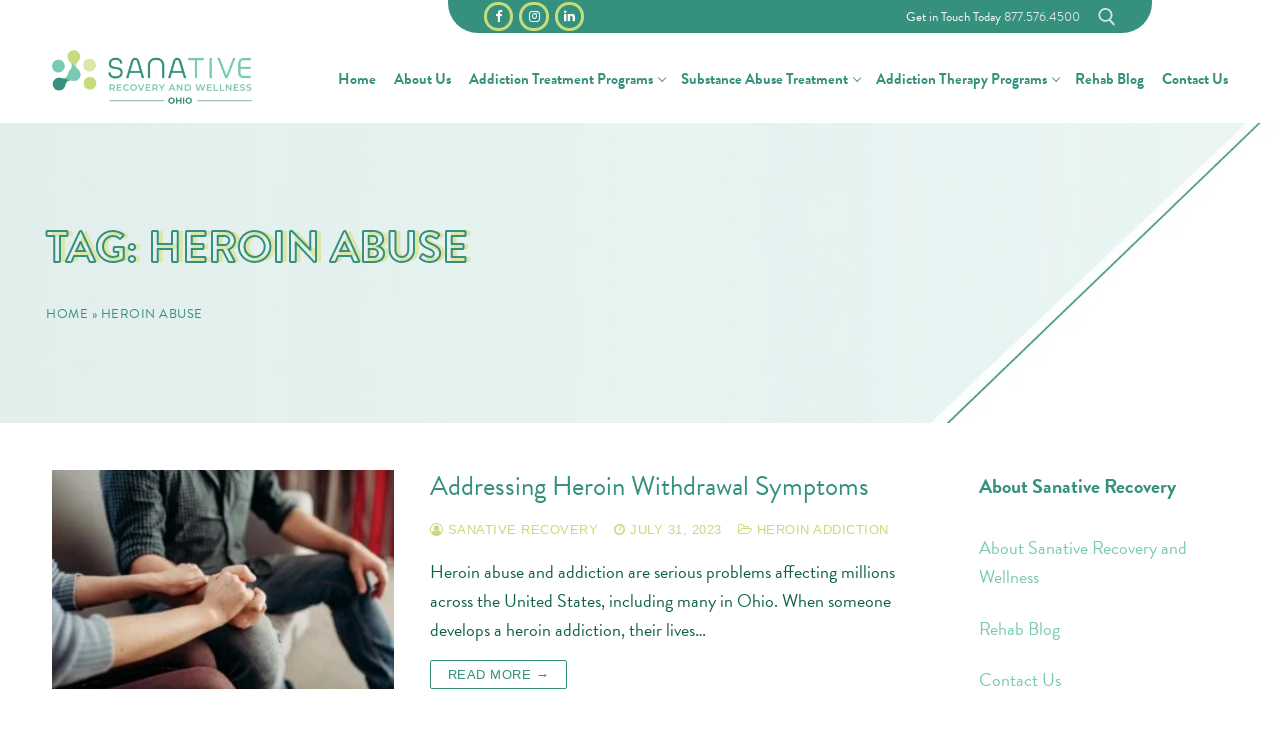

--- FILE ---
content_type: text/html; charset=UTF-8
request_url: https://sanativeohio.com/rehab-blog/tag/heroin-abuse/
body_size: 19617
content:
<!doctype html>
<html lang="en-US" prefix="og: https://ogp.me/ns#">
<head>
	<meta charset="UTF-8">
	<meta name="viewport" content="width=device-width, initial-scale=1, maximum-scale=10.0, user-scalable=yes">
	<link rel="profile" href="http://gmpg.org/xfn/11">
	<script type="text/javascript">
/* <![CDATA[ */
var theplus_ajax_url = "https://sanativeohio.com/wp-admin/admin-ajax.php";
		var theplus_ajax_post_url = "https://sanativeohio.com/wp-admin/admin-post.php";
		var theplus_nonce = "532633a75a";
/* ]]> */
</script>

<!-- Search Engine Optimization by Rank Math PRO - https://rankmath.com/ -->
<title>heroin abuse Tag Archives | Sanative Recovery and Wellness Ohio</title>
<meta name="robots" content="follow, noindex"/>
<meta property="og:locale" content="en_US" />
<meta property="og:type" content="article" />
<meta property="og:title" content="heroin abuse Tag Archives | Sanative Recovery and Wellness Ohio" />
<meta property="og:url" content="https://sanativeohio.com/rehab-blog/tag/heroin-abuse/" />
<meta property="og:site_name" content="Sanative Recovery and Wellness Ohio" />
<meta property="article:publisher" content="https://www.facebook.com/profile.php?id=100089879452642" />
<meta property="og:image" content="https://sanativeohio.com/wp-content/uploads/2025/08/Sanative-Logo-Vertical-Full-Color.png" />
<meta property="og:image:secure_url" content="https://sanativeohio.com/wp-content/uploads/2025/08/Sanative-Logo-Vertical-Full-Color.png" />
<meta property="og:image:width" content="1058" />
<meta property="og:image:height" content="592" />
<meta property="og:image:type" content="image/png" />
<meta name="twitter:card" content="summary_large_image" />
<meta name="twitter:title" content="heroin abuse Tag Archives | Sanative Recovery and Wellness Ohio" />
<meta name="twitter:image" content="https://sanativeohio.com/wp-content/uploads/2025/08/Sanative-Logo-Vertical-Full-Color.png" />
<meta name="twitter:label1" content="Posts" />
<meta name="twitter:data1" content="1" />
<script type="application/ld+json" class="rank-math-schema-pro">{"@context":"https://schema.org","@graph":[{"@type":"Organization","@id":"https://sanativeohio.com/#organization","name":"Sanative Recovery and Wellness Ohio","url":"https://sanativeohio.com","sameAs":["https://www.facebook.com/profile.php?id=100089879452642","https://www.instagram.com/sanativerecovery/"],"logo":{"@type":"ImageObject","@id":"https://sanativeohio.com/#logo","url":"https://sanativeohio.com/wp-content/uploads/2025/08/Sanative-Logo-Horizontal-Full-Color.png","contentUrl":"https://sanativeohio.com/wp-content/uploads/2025/08/Sanative-Logo-Horizontal-Full-Color.png","caption":"Sanative Recovery and Wellness Ohio","inLanguage":"en-US","width":"1030","height":"208"}},{"@type":"WebSite","@id":"https://sanativeohio.com/#website","url":"https://sanativeohio.com","name":"Sanative Recovery and Wellness Ohio","alternateName":"Sanative Recovery","publisher":{"@id":"https://sanativeohio.com/#organization"},"inLanguage":"en-US"},{"@type":"BreadcrumbList","@id":"https://sanativeohio.com/rehab-blog/tag/heroin-abuse/#breadcrumb","itemListElement":[{"@type":"ListItem","position":"1","item":{"@id":"https://sanativeohio.com","name":"Home"}},{"@type":"ListItem","position":"2","item":{"@id":"https://sanativeohio.com/rehab-blog/tag/heroin-abuse/","name":"heroin abuse"}}]},{"@type":"CollectionPage","@id":"https://sanativeohio.com/rehab-blog/tag/heroin-abuse/#webpage","url":"https://sanativeohio.com/rehab-blog/tag/heroin-abuse/","name":"heroin abuse Tag Archives | Sanative Recovery and Wellness Ohio","isPartOf":{"@id":"https://sanativeohio.com/#website"},"inLanguage":"en-US","breadcrumb":{"@id":"https://sanativeohio.com/rehab-blog/tag/heroin-abuse/#breadcrumb"}}]}</script>
<!-- /Rank Math WordPress SEO plugin -->

<link rel="alternate" type="application/rss+xml" title="Sanative Recovery and Wellness Ohio &raquo; Feed" href="https://sanativeohio.com/feed/" />
<link rel="alternate" type="application/rss+xml" title="Sanative Recovery and Wellness Ohio &raquo; Comments Feed" href="https://sanativeohio.com/comments/feed/" />
<link rel="alternate" type="application/rss+xml" title="Sanative Recovery and Wellness Ohio &raquo; heroin abuse Tag Feed" href="https://sanativeohio.com/rehab-blog/tag/heroin-abuse/feed/" />
<style id='wp-img-auto-sizes-contain-inline-css' type='text/css'>
img:is([sizes=auto i],[sizes^="auto," i]){contain-intrinsic-size:3000px 1500px}
/*# sourceURL=wp-img-auto-sizes-contain-inline-css */
</style>
<style id='wp-emoji-styles-inline-css' type='text/css'>

	img.wp-smiley, img.emoji {
		display: inline !important;
		border: none !important;
		box-shadow: none !important;
		height: 1em !important;
		width: 1em !important;
		margin: 0 0.07em !important;
		vertical-align: -0.1em !important;
		background: none !important;
		padding: 0 !important;
	}
/*# sourceURL=wp-emoji-styles-inline-css */
</style>
<link rel='stylesheet' id='wp-block-library-css' href='https://sanativeohio.com/wp-includes/css/dist/block-library/style.min.css?ver=6.9' type='text/css' media='all' />
<style id='classic-theme-styles-inline-css' type='text/css'>
/*! This file is auto-generated */
.wp-block-button__link{color:#fff;background-color:#32373c;border-radius:9999px;box-shadow:none;text-decoration:none;padding:calc(.667em + 2px) calc(1.333em + 2px);font-size:1.125em}.wp-block-file__button{background:#32373c;color:#fff;text-decoration:none}
/*# sourceURL=/wp-includes/css/classic-themes.min.css */
</style>
<style id='global-styles-inline-css' type='text/css'>
:root{--wp--preset--aspect-ratio--square: 1;--wp--preset--aspect-ratio--4-3: 4/3;--wp--preset--aspect-ratio--3-4: 3/4;--wp--preset--aspect-ratio--3-2: 3/2;--wp--preset--aspect-ratio--2-3: 2/3;--wp--preset--aspect-ratio--16-9: 16/9;--wp--preset--aspect-ratio--9-16: 9/16;--wp--preset--color--black: #000000;--wp--preset--color--cyan-bluish-gray: #abb8c3;--wp--preset--color--white: #ffffff;--wp--preset--color--pale-pink: #f78da7;--wp--preset--color--vivid-red: #cf2e2e;--wp--preset--color--luminous-vivid-orange: #ff6900;--wp--preset--color--luminous-vivid-amber: #fcb900;--wp--preset--color--light-green-cyan: #7bdcb5;--wp--preset--color--vivid-green-cyan: #00d084;--wp--preset--color--pale-cyan-blue: #8ed1fc;--wp--preset--color--vivid-cyan-blue: #0693e3;--wp--preset--color--vivid-purple: #9b51e0;--wp--preset--gradient--vivid-cyan-blue-to-vivid-purple: linear-gradient(135deg,rgb(6,147,227) 0%,rgb(155,81,224) 100%);--wp--preset--gradient--light-green-cyan-to-vivid-green-cyan: linear-gradient(135deg,rgb(122,220,180) 0%,rgb(0,208,130) 100%);--wp--preset--gradient--luminous-vivid-amber-to-luminous-vivid-orange: linear-gradient(135deg,rgb(252,185,0) 0%,rgb(255,105,0) 100%);--wp--preset--gradient--luminous-vivid-orange-to-vivid-red: linear-gradient(135deg,rgb(255,105,0) 0%,rgb(207,46,46) 100%);--wp--preset--gradient--very-light-gray-to-cyan-bluish-gray: linear-gradient(135deg,rgb(238,238,238) 0%,rgb(169,184,195) 100%);--wp--preset--gradient--cool-to-warm-spectrum: linear-gradient(135deg,rgb(74,234,220) 0%,rgb(151,120,209) 20%,rgb(207,42,186) 40%,rgb(238,44,130) 60%,rgb(251,105,98) 80%,rgb(254,248,76) 100%);--wp--preset--gradient--blush-light-purple: linear-gradient(135deg,rgb(255,206,236) 0%,rgb(152,150,240) 100%);--wp--preset--gradient--blush-bordeaux: linear-gradient(135deg,rgb(254,205,165) 0%,rgb(254,45,45) 50%,rgb(107,0,62) 100%);--wp--preset--gradient--luminous-dusk: linear-gradient(135deg,rgb(255,203,112) 0%,rgb(199,81,192) 50%,rgb(65,88,208) 100%);--wp--preset--gradient--pale-ocean: linear-gradient(135deg,rgb(255,245,203) 0%,rgb(182,227,212) 50%,rgb(51,167,181) 100%);--wp--preset--gradient--electric-grass: linear-gradient(135deg,rgb(202,248,128) 0%,rgb(113,206,126) 100%);--wp--preset--gradient--midnight: linear-gradient(135deg,rgb(2,3,129) 0%,rgb(40,116,252) 100%);--wp--preset--font-size--small: 13px;--wp--preset--font-size--medium: 20px;--wp--preset--font-size--large: 36px;--wp--preset--font-size--x-large: 42px;--wp--preset--spacing--20: 0.44rem;--wp--preset--spacing--30: 0.67rem;--wp--preset--spacing--40: 1rem;--wp--preset--spacing--50: 1.5rem;--wp--preset--spacing--60: 2.25rem;--wp--preset--spacing--70: 3.38rem;--wp--preset--spacing--80: 5.06rem;--wp--preset--shadow--natural: 6px 6px 9px rgba(0, 0, 0, 0.2);--wp--preset--shadow--deep: 12px 12px 50px rgba(0, 0, 0, 0.4);--wp--preset--shadow--sharp: 6px 6px 0px rgba(0, 0, 0, 0.2);--wp--preset--shadow--outlined: 6px 6px 0px -3px rgb(255, 255, 255), 6px 6px rgb(0, 0, 0);--wp--preset--shadow--crisp: 6px 6px 0px rgb(0, 0, 0);}:where(.is-layout-flex){gap: 0.5em;}:where(.is-layout-grid){gap: 0.5em;}body .is-layout-flex{display: flex;}.is-layout-flex{flex-wrap: wrap;align-items: center;}.is-layout-flex > :is(*, div){margin: 0;}body .is-layout-grid{display: grid;}.is-layout-grid > :is(*, div){margin: 0;}:where(.wp-block-columns.is-layout-flex){gap: 2em;}:where(.wp-block-columns.is-layout-grid){gap: 2em;}:where(.wp-block-post-template.is-layout-flex){gap: 1.25em;}:where(.wp-block-post-template.is-layout-grid){gap: 1.25em;}.has-black-color{color: var(--wp--preset--color--black) !important;}.has-cyan-bluish-gray-color{color: var(--wp--preset--color--cyan-bluish-gray) !important;}.has-white-color{color: var(--wp--preset--color--white) !important;}.has-pale-pink-color{color: var(--wp--preset--color--pale-pink) !important;}.has-vivid-red-color{color: var(--wp--preset--color--vivid-red) !important;}.has-luminous-vivid-orange-color{color: var(--wp--preset--color--luminous-vivid-orange) !important;}.has-luminous-vivid-amber-color{color: var(--wp--preset--color--luminous-vivid-amber) !important;}.has-light-green-cyan-color{color: var(--wp--preset--color--light-green-cyan) !important;}.has-vivid-green-cyan-color{color: var(--wp--preset--color--vivid-green-cyan) !important;}.has-pale-cyan-blue-color{color: var(--wp--preset--color--pale-cyan-blue) !important;}.has-vivid-cyan-blue-color{color: var(--wp--preset--color--vivid-cyan-blue) !important;}.has-vivid-purple-color{color: var(--wp--preset--color--vivid-purple) !important;}.has-black-background-color{background-color: var(--wp--preset--color--black) !important;}.has-cyan-bluish-gray-background-color{background-color: var(--wp--preset--color--cyan-bluish-gray) !important;}.has-white-background-color{background-color: var(--wp--preset--color--white) !important;}.has-pale-pink-background-color{background-color: var(--wp--preset--color--pale-pink) !important;}.has-vivid-red-background-color{background-color: var(--wp--preset--color--vivid-red) !important;}.has-luminous-vivid-orange-background-color{background-color: var(--wp--preset--color--luminous-vivid-orange) !important;}.has-luminous-vivid-amber-background-color{background-color: var(--wp--preset--color--luminous-vivid-amber) !important;}.has-light-green-cyan-background-color{background-color: var(--wp--preset--color--light-green-cyan) !important;}.has-vivid-green-cyan-background-color{background-color: var(--wp--preset--color--vivid-green-cyan) !important;}.has-pale-cyan-blue-background-color{background-color: var(--wp--preset--color--pale-cyan-blue) !important;}.has-vivid-cyan-blue-background-color{background-color: var(--wp--preset--color--vivid-cyan-blue) !important;}.has-vivid-purple-background-color{background-color: var(--wp--preset--color--vivid-purple) !important;}.has-black-border-color{border-color: var(--wp--preset--color--black) !important;}.has-cyan-bluish-gray-border-color{border-color: var(--wp--preset--color--cyan-bluish-gray) !important;}.has-white-border-color{border-color: var(--wp--preset--color--white) !important;}.has-pale-pink-border-color{border-color: var(--wp--preset--color--pale-pink) !important;}.has-vivid-red-border-color{border-color: var(--wp--preset--color--vivid-red) !important;}.has-luminous-vivid-orange-border-color{border-color: var(--wp--preset--color--luminous-vivid-orange) !important;}.has-luminous-vivid-amber-border-color{border-color: var(--wp--preset--color--luminous-vivid-amber) !important;}.has-light-green-cyan-border-color{border-color: var(--wp--preset--color--light-green-cyan) !important;}.has-vivid-green-cyan-border-color{border-color: var(--wp--preset--color--vivid-green-cyan) !important;}.has-pale-cyan-blue-border-color{border-color: var(--wp--preset--color--pale-cyan-blue) !important;}.has-vivid-cyan-blue-border-color{border-color: var(--wp--preset--color--vivid-cyan-blue) !important;}.has-vivid-purple-border-color{border-color: var(--wp--preset--color--vivid-purple) !important;}.has-vivid-cyan-blue-to-vivid-purple-gradient-background{background: var(--wp--preset--gradient--vivid-cyan-blue-to-vivid-purple) !important;}.has-light-green-cyan-to-vivid-green-cyan-gradient-background{background: var(--wp--preset--gradient--light-green-cyan-to-vivid-green-cyan) !important;}.has-luminous-vivid-amber-to-luminous-vivid-orange-gradient-background{background: var(--wp--preset--gradient--luminous-vivid-amber-to-luminous-vivid-orange) !important;}.has-luminous-vivid-orange-to-vivid-red-gradient-background{background: var(--wp--preset--gradient--luminous-vivid-orange-to-vivid-red) !important;}.has-very-light-gray-to-cyan-bluish-gray-gradient-background{background: var(--wp--preset--gradient--very-light-gray-to-cyan-bluish-gray) !important;}.has-cool-to-warm-spectrum-gradient-background{background: var(--wp--preset--gradient--cool-to-warm-spectrum) !important;}.has-blush-light-purple-gradient-background{background: var(--wp--preset--gradient--blush-light-purple) !important;}.has-blush-bordeaux-gradient-background{background: var(--wp--preset--gradient--blush-bordeaux) !important;}.has-luminous-dusk-gradient-background{background: var(--wp--preset--gradient--luminous-dusk) !important;}.has-pale-ocean-gradient-background{background: var(--wp--preset--gradient--pale-ocean) !important;}.has-electric-grass-gradient-background{background: var(--wp--preset--gradient--electric-grass) !important;}.has-midnight-gradient-background{background: var(--wp--preset--gradient--midnight) !important;}.has-small-font-size{font-size: var(--wp--preset--font-size--small) !important;}.has-medium-font-size{font-size: var(--wp--preset--font-size--medium) !important;}.has-large-font-size{font-size: var(--wp--preset--font-size--large) !important;}.has-x-large-font-size{font-size: var(--wp--preset--font-size--x-large) !important;}
:where(.wp-block-post-template.is-layout-flex){gap: 1.25em;}:where(.wp-block-post-template.is-layout-grid){gap: 1.25em;}
:where(.wp-block-term-template.is-layout-flex){gap: 1.25em;}:where(.wp-block-term-template.is-layout-grid){gap: 1.25em;}
:where(.wp-block-columns.is-layout-flex){gap: 2em;}:where(.wp-block-columns.is-layout-grid){gap: 2em;}
:root :where(.wp-block-pullquote){font-size: 1.5em;line-height: 1.6;}
/*# sourceURL=global-styles-inline-css */
</style>
<link rel='stylesheet' id='theplus-plus-extra-adv-plus-extra-adv-css' href='//sanativeohio.com/wp-content/plugins/the-plus-addons-for-elementor-page-builder/assets/css/main/plus-extra-adv/plus-extra-adv.min.css?ver=1739994351' type='text/css' media='all' />
<link rel='stylesheet' id='theplus-plus-gravity-form-forms-style-css' href='//sanativeohio.com/wp-content/plugins/the-plus-addons-for-elementor-page-builder/assets/css/main/forms-style/plus-gravity-form.css?ver=1739994351' type='text/css' media='all' />
<link rel='stylesheet' id='theplus-plus-nav-menu-lite-navigation-menu-lite-css' href='//sanativeohio.com/wp-content/plugins/the-plus-addons-for-elementor-page-builder/assets/css/main/navigation-menu-lite/plus-nav-menu-lite.min.css?ver=1739994351' type='text/css' media='all' />
<link rel='stylesheet' id='font-awesome-css' href='https://sanativeohio.com/wp-content/plugins/elementor/assets/lib/font-awesome/css/font-awesome.min.css?ver=4.7.0' type='text/css' media='all' />
<link rel='stylesheet' id='customify-style-css' href='https://sanativeohio.com/wp-content/themes/customify/style.min.css?ver=1.1.0' type='text/css' media='all' />
<style id='customify-style-inline-css' type='text/css'>
#masthead.sticky-active .site-header-inner {box-shadow: 0px 5px 10px 0px rgba(50,50,50,0.06) ;;}.header-top .header--row-inner,body:not(.fl-builder-edit) .button,body:not(.fl-builder-edit) button:not(.menu-mobile-toggle, .components-button, .customize-partial-edit-shortcut-button),body:not(.fl-builder-edit) input[type="button"]:not(.ed_button),button.button,input[type="button"]:not(.ed_button, .components-button, .customize-partial-edit-shortcut-button),input[type="reset"]:not(.components-button, .customize-partial-edit-shortcut-button),input[type="submit"]:not(.components-button, .customize-partial-edit-shortcut-button),.pagination .nav-links > *:hover,.pagination .nav-links span,.nav-menu-desktop.style-full-height .primary-menu-ul > li.current-menu-item > a,.nav-menu-desktop.style-full-height .primary-menu-ul > li.current-menu-ancestor > a,.nav-menu-desktop.style-full-height .primary-menu-ul > li > a:hover,.posts-layout .readmore-button:hover{    background-color: #35907d;}.posts-layout .readmore-button {color: #35907d;}.pagination .nav-links > *:hover,.pagination .nav-links span,.entry-single .tags-links a:hover,.entry-single .cat-links a:hover,.posts-layout .readmore-button,.posts-layout .readmore-button:hover{    border-color: #35907d;}.customify-builder-btn{    background-color: #77c9b5;}body{    color: #0f6049;}abbr, acronym {    border-bottom-color: #0f6049;}a                {                    color: #77c9b5;}a:hover,a:focus,.link-meta:hover, .link-meta a:hover{    color: #c5dc7c;}h2 + h3,.comments-area h2 + .comments-title,.h2 + h3,.comments-area .h2 + .comments-title,.page-breadcrumb {    border-top-color: #ffffff;}blockquote,.site-content .widget-area .menu li.current-menu-item > a:before{    border-left-color: #ffffff;}@media screen and (min-width: 64em) {    .comment-list .children li.comment {        border-left-color: #ffffff;    }    .comment-list .children li.comment:after {        background-color: #ffffff;    }}.page-titlebar, .page-breadcrumb,.posts-layout .entry-inner {    border-bottom-color: #ffffff;}.header-search-form .search-field,.entry-content .page-links a,.header-search-modal,.pagination .nav-links > *,.entry-footer .tags-links a, .entry-footer .cat-links a,.search .content-area article,.site-content .widget-area .menu li.current-menu-item > a,.posts-layout .entry-inner,.post-navigation .nav-links,article.comment .comment-meta,.widget-area .widget_pages li a, .widget-area .widget_categories li a, .widget-area .widget_archive li a, .widget-area .widget_meta li a, .widget-area .widget_nav_menu li a, .widget-area .widget_product_categories li a, .widget-area .widget_recent_entries li a, .widget-area .widget_rss li a,.widget-area .widget_recent_comments li{    border-color: #ffffff;}.header-search-modal::before {    border-top-color: #ffffff;    border-left-color: #ffffff;}@media screen and (min-width: 48em) {    .content-sidebar.sidebar_vertical_border .content-area {        border-right-color: #ffffff;    }    .sidebar-content.sidebar_vertical_border .content-area {        border-left-color: #ffffff;    }    .sidebar-sidebar-content.sidebar_vertical_border .sidebar-primary {        border-right-color: #ffffff;    }    .sidebar-sidebar-content.sidebar_vertical_border .sidebar-secondary {        border-right-color: #ffffff;    }    .content-sidebar-sidebar.sidebar_vertical_border .sidebar-primary {        border-left-color: #ffffff;    }    .content-sidebar-sidebar.sidebar_vertical_border .sidebar-secondary {        border-left-color: #ffffff;    }    .sidebar-content-sidebar.sidebar_vertical_border .content-area {        border-left-color: #ffffff;        border-right-color: #ffffff;    }    .sidebar-content-sidebar.sidebar_vertical_border .content-area {        border-left-color: #ffffff;        border-right-color: #ffffff;    }}article.comment .comment-post-author {background: #c5dc7c;}.pagination .nav-links > *,.link-meta,.link-meta a,.color-meta,.entry-single .tags-links:before,.entry-single .cats-links:before{    color: #c5dc7c;}h1, h2, h3, h4, h5, h6 { color: #35907d;}.site-content .widget-title { color: #35907d;}body {font-size: 18px;}.site-content .widget-title {font-weight: bold;text-transform: none;font-size: 20px;}#page-cover {background-image: url("https://sanativeohio.com/wp-content/uploads/2023/04/Page-Title.png");}#page-cover {background-repeat: repeat;}#page-cover:before {background-color: rgba(255,255,255,0);}.header--row:not(.header--transparent).header-top .header--row-inner  {background-color: #35907d;} .header--row:not(.header--transparent).header-main .header--row-inner  {background-color: rgba(255,255,255,0);box-shadow: 0px 0px 0px 0px rgba(237,237,237,0) ;;} #header-menu-sidebar-bg  {color: #ffffff; text-decoration-color: #ffffff;} #header-menu-sidebar-bg:before  {background-color: #35907d;} .sub-menu .li-duplicator {display:none !important;}.builder-header-html-item.item--html p, .builder-header-html-item.item--html {text-transform: none;}.header-search_icon-item .header-search-modal  {border-style: solid;} .header-search_icon-item .search-field  {border-style: solid;} .dark-mode .header-search_box-item .search-form-fields, .header-search_box-item .search-form-fields  {border-style: solid;} .builder-item--primary-menu .nav-menu-desktop .primary-menu-ul > li > a  {color: #35907d; text-decoration-color: #35907d;} .header--row:not(.header--transparent) .builder-item--primary-menu .nav-menu-desktop .primary-menu-ul > li > a:hover, .header--row:not(.header--transparent) .builder-item--primary-menu .nav-menu-desktop .primary-menu-ul > li.current-menu-item > a, .header--row:not(.header--transparent) .builder-item--primary-menu .nav-menu-desktop .primary-menu-ul > li.current-menu-ancestor > a, .header--row:not(.header--transparent) .builder-item--primary-menu .nav-menu-desktop .primary-menu-ul > li.current-menu-parent > a  {color: #ffffff; text-decoration-color: #ffffff;background-color: #c5dc7c;border-top-left-radius: 30px;border-top-right-radius: 30px;border-bottom-right-radius: 30px;border-bottom-left-radius: 30px;} .builder-item--primary-menu .nav-menu-desktop .primary-menu-ul > li > a,.builder-item-sidebar .primary-menu-sidebar .primary-menu-ul > li > a {text-transform: none;}.header-social-icons.customify-builder-social-icons.color-custom li a {background-color: rgba(255,255,255,0);}.header-social-icons.customify-builder-social-icons.color-custom li a {color: #ffffff;}.header-social-icons.customify-builder-social-icons.color-custom li a:hover {background-color: #c5dc7c;}.header-social-icons.customify-builder-social-icons.color-custom li a:hover {color: #ffffff;}.header-social-icons.customify-builder-social-icons li a {border-style: solid;}.header-social-icons.customify-builder-social-icons li a {border-color: #c5dc7c;}.header-social-icons.customify-builder-social-icons li a {border-radius: 30px;}#cb-row--footer-main .footer--row-inner {background-color: #35907d}#cb-row--footer-bottom .footer--row-inner {background-color: #35907d}body  {background-color: #FFFFFF;} .site-content .content-area  {background-color: #FFFFFF;} /* CSS for desktop */#page-cover .page-cover-inner {min-height: 300px;}.header--row.header-top .customify-grid, .header--row.header-top .style-full-height .primary-menu-ul > li > a {min-height: 33px;}.header--row.header-main .customify-grid, .header--row.header-main .style-full-height .primary-menu-ul > li > a {min-height: 90px;}.header--row.header-bottom .customify-grid, .header--row.header-bottom .style-full-height .primary-menu-ul > li > a {min-height: 55px;}.site-header .site-branding img { max-width: 200px; } .site-header .cb-row--mobile .site-branding img { width: 200px; }.header--row .builder-first--nav-icon {text-align: right;}.header-search_icon-item .search-submit {margin-left: -40px;}.header-search_box-item .search-submit{margin-left: -40px;} .header-search_box-item .woo_bootster_search .search-submit{margin-left: -40px;} .header-search_box-item .header-search-form button.search-submit{margin-left:-40px;}.builder-item--primary-menu .nav-menu-desktop .primary-menu-ul > li  {margin-right: 3px;margin-left: 3px;} .builder-item--primary-menu .nav-menu-desktop .primary-menu-ul > li > a  {padding-top: 6px;padding-right: 6px;padding-bottom: 6px;padding-left: 6px;} .builder-item--primary-menu .nav-menu-desktop .primary-menu-ul .sub-menu {width: 335px;}.header--row .builder-item--primary-menu, .builder-item.builder-item--group .item--inner.builder-item--primary-menu {margin-top: 0px;margin-right: 0px;margin-bottom: 0px;margin-left: 0px;}.header--row .builder-first--primary-menu {text-align: right;}/* CSS for tablet */@media screen and (max-width: 1024px) { #page-cover .page-cover-inner {min-height: 250px;}.header--row .builder-first--nav-icon {text-align: right;}.header-search_icon-item .search-submit {margin-left: -40px;}.header-search_box-item .search-submit{margin-left: -40px;} .header-search_box-item .woo_bootster_search .search-submit{margin-left: -40px;} .header-search_box-item .header-search-form button.search-submit{margin-left:-40px;} }/* CSS for mobile */@media screen and (max-width: 568px) { #page-cover {text-align: center;}#page-cover .page-cover-inner {min-height: 318px;}.header--row.header-top .customify-grid, .header--row.header-top .style-full-height .primary-menu-ul > li > a {min-height: 33px;}.header--row .builder-first--nav-icon {text-align: right;}.header-search_icon-item .search-submit {margin-left: -40px;}.header-search_box-item .search-submit{margin-left: -40px;} .header-search_box-item .woo_bootster_search .search-submit{margin-left: -40px;} .header-search_box-item .header-search-form button.search-submit{margin-left:-40px;} }
/*# sourceURL=customify-style-inline-css */
</style>
<link rel='stylesheet' id='customify-customify-pro-a7e7578109e794ef2964ed82e446a788-css' href='https://sanativeohio.com/wp-content/uploads/customify-pro/customify-pro-a7e7578109e794ef2964ed82e446a788.css?ver=20260124060144' type='text/css' media='all' />
<script type="text/javascript" src="https://sanativeohio.com/wp-includes/js/jquery/jquery.min.js?ver=3.7.1" id="jquery-core-js"></script>
<script type="text/javascript" src="https://sanativeohio.com/wp-includes/js/jquery/jquery-migrate.min.js?ver=3.4.1" id="jquery-migrate-js"></script>
<link rel="https://api.w.org/" href="https://sanativeohio.com/wp-json/" /><link rel="alternate" title="JSON" type="application/json" href="https://sanativeohio.com/wp-json/wp/v2/tags/25" /><link rel="EditURI" type="application/rsd+xml" title="RSD" href="https://sanativeohio.com/xmlrpc.php?rsd" />
<meta name="generator" content="WordPress 6.9" />
<!-- start Simple Custom CSS and JS -->
<style type="text/css">
/* Header Style */
@media(min-width:768px) {div#cb-row--header-top {
    padding-left: 35% !important;
    padding-right: 10% !important;
	}

	.header--row-inner.header-top-inner.dark-mode {
    border-radius: 0 0 30px 30px !important;
}

}

/*Fonts*/
a.item--button, input.search-field, nav#site-navigation-bottom-desktop, nav#site-navigation-bottom-mobile, p, li, ul, input#gform_submit_button_4 {
    font-family: "brandon-grotesque", sans-serif;
}
  
h2, h3, h4, h5, h6, .widget-title, .elementor-button-text {
  font-family: "brandon-grotesque", sans-serif;
  }
  
h1.page-cover-title {
  font-family: "brandon-grotesque", sans-serif;
  }
 

h1 {
  font-family: "brandon-grotesque", sans-serif;
  }

.sticky-active #masthead-inner {
    background-color: #fff !important;
}

button.slick-nav.slick-next.style-3.bottom-center.slick-arrow {
    border-radius: 30px;
}

button.slick-nav.slick-prev.style-3.bottom-center.slick-arrow {
    border-radius: 30px;
}

@media(min-width:500px) {.text-stroke, .page-cover-title  {
-webkit-text-stroke: 2px #35907D;
-webkit-text-fill-color: rgba(229, 240, 237, 0);
text-shadow: 5px 0px 0 #DBE6A9,
1px 1px 0 rgba(229, 240, 237, 0);,
1px -1px 0 rgba(229, 240, 237, 0);;
-1px -1px 0 rgba(229, 240, 237, 0);;
	}}

@media(max-width:500px) {.text-stroke, .page-cover-title {
-webkit-text-stroke: 1px #35907D;
-webkit-text-fill-color: rgba(229, 240, 237, 0);
text-shadow: 5px 0px 0 #DBE6A9,
1px 1px 0 rgba(229, 240, 237, 0);,
1px -1px 0 rgba(229, 240, 237, 0);;
-1px -1px 0 rgba(229, 240, 237, 0);;
	}}

.elementor-button-icon svg {
    width: 2.5em;
    height: 2.5em;
    display: flex;}
    
span.elementor-button-text {
    padding-top: 0.8em;
    padding-right: .5em;
}
    
li#menu-item-175 {
    font-weight: 700 !important;
}

li#menu-item-179 {
    font-weight: 700 !important;
}

li#menu-item-182 {
    font-weight: 700 !important;
}

.page-cover-title { Text-transform: uppercase;
	font-weight: 700 !important;
}

.page-breadcrumb-list {color: #35907D !Important;}

img.size-medium.alignright {
    border-radius: 200px;
}

@media(max-width:700px) { img.size-medium.alignright {
    width: 100% !important;
	}}

div#page-cover {
    background-image: url(https://sanativeohio.com/wp-content/uploads/2023/04/Page-Title.png) !important;
}

/* Footer */

.site-footer {
	z-index: 0;
}

/* Hide Google ReCAPTCHA */
.grecaptcha-badge {
	visibility: hidden;
}</style>
<!-- end Simple Custom CSS and JS -->
<!-- start Simple Custom CSS and JS -->
<style type="text/css">
.pt_plus_gravity_form .ginput_container_radio input[type=radio] {
	display: inline !important;
}

.page-breadcrumb-list, .page-breadcrumb {
	padding-left:0!important;
	margin-left:0!important;
}

.site-content .widget-area .menu li.current-menu-item > a {
	font-size:100%!important;
	font-weight:bold;
}

.site-content .widget-area .menu li.current-menu-item > a:before, .site-content .widget-area .menu li.current-menu-item > a:after {
	display:none;
}
</style>
<!-- end Simple Custom CSS and JS -->
<!-- start Simple Custom CSS and JS -->
<link rel="stylesheet" href="https://use.typekit.net/nyj4tsi.css"><!-- end Simple Custom CSS and JS -->
<script data-cfasync="false" async src="//428581.tctm.co/t.js"></script>		<style>*:not(.elementor-editor-active) .plus-conditions--hidden {display: none;}</style> 
		<meta name="generator" content="Elementor 3.33.4; features: e_font_icon_svg, additional_custom_breakpoints; settings: css_print_method-external, google_font-enabled, font_display-swap">
			<style>
				.e-con.e-parent:nth-of-type(n+4):not(.e-lazyloaded):not(.e-no-lazyload),
				.e-con.e-parent:nth-of-type(n+4):not(.e-lazyloaded):not(.e-no-lazyload) * {
					background-image: none !important;
				}
				@media screen and (max-height: 1024px) {
					.e-con.e-parent:nth-of-type(n+3):not(.e-lazyloaded):not(.e-no-lazyload),
					.e-con.e-parent:nth-of-type(n+3):not(.e-lazyloaded):not(.e-no-lazyload) * {
						background-image: none !important;
					}
				}
				@media screen and (max-height: 640px) {
					.e-con.e-parent:nth-of-type(n+2):not(.e-lazyloaded):not(.e-no-lazyload),
					.e-con.e-parent:nth-of-type(n+2):not(.e-lazyloaded):not(.e-no-lazyload) * {
						background-image: none !important;
					}
				}
			</style>
			<link rel="icon" href="https://sanativeohio.com/wp-content/uploads/2023/04/svgexport-1.svg" sizes="32x32" />
<link rel="icon" href="https://sanativeohio.com/wp-content/uploads/2023/04/svgexport-1.svg" sizes="192x192" />
<link rel="apple-touch-icon" href="https://sanativeohio.com/wp-content/uploads/2023/04/svgexport-1.svg" />
<meta name="msapplication-TileImage" content="https://sanativeohio.com/wp-content/uploads/2023/04/svgexport-1.svg" />
</head>

<body class="archive tag tag-heroin-abuse tag-25 wp-custom-logo wp-theme-customify wp-child-theme-customify-child hfeed content-sidebar main-layout-content-sidebar sidebar_vertical_border site-full-width menu_sidebar_slide_left elementor-default elementor-kit-9">
<!-- start Simple Custom CSS and JS -->
<!-- Google Tag Manager -->
<script>(function(w,d,s,l,i){w[l]=w[l]||[];w[l].push({'gtm.start':
new Date().getTime(),event:'gtm.js'});var f=d.getElementsByTagName(s)[0],
j=d.createElement(s),dl=l!='dataLayer'?'&l='+l:'';j.async=true;j.src=
'https://www.googletagmanager.com/gtm.js?id='+i+dl;f.parentNode.insertBefore(j,f);
})(window,document,'script','dataLayer','GTM-MSQNFKW');</script>
<!-- End Google Tag Manager -->
<!-- Google Tag Manager (noscript) -->
<noscript><iframe src="https://www.googletagmanager.com/ns.html?id=GTM-MSQNFKW"
height="0" width="0" style="display:none;visibility:hidden"></iframe></noscript>
<!-- End Google Tag Manager (noscript) --><!-- end Simple Custom CSS and JS -->
<div id="page" class="site box-shadow">
	<a class="skip-link screen-reader-text" href="#site-content">Skip to content</a>
	<a class="close is-size-medium  close-panel close-sidebar-panel" href="#">
        <span class="hamburger hamburger--squeeze is-active">
            <span class="hamburger-box">
              <span class="hamburger-inner"><span class="screen-reader-text">Menu</span></span>
            </span>
        </span>
        <span class="screen-reader-text">Close</span>
        </a><header id="masthead" class="site-header header-v2"><div id="masthead-inner" class="site-header-inner">							<div  class="header-top header--row layout-full-contained header--sticky"  id="cb-row--header-top"  data-row-id="top"  data-show-on="desktop">
								<div class="header--row-inner header-top-inner dark-mode">
									<div class="customify-container">
										<div class="customify-grid  cb-row--desktop hide-on-mobile hide-on-tablet customify-grid-middle"><div class="row-v2 row-v2-top no-center"><div class="col-v2 col-v2-left"><div class="item--inner builder-item--social-icons" data-section="header_social_icons" data-item-id="social-icons" ><ul class="header-social-icons customify-builder-social-icons color-custom"><li><a class="social-icon-facebook shape-circle" rel="noopener nofollow external noreferrer" target="_blank" href="https://www.facebook.com/profile.php?id=100089879452642" aria-label="Facebook" data-wpel-link="external"><i class="social-icon fa fa-facebook" title="Facebook"></i></a></li><li><a class="social-icon-instagram shape-circle" rel="noopener nofollow external noreferrer" target="_blank" href="https://www.instagram.com/sanative.ohio/" aria-label="Instagram" data-wpel-link="external"><i class="social-icon fa fa-instagram" title="Instagram"></i></a></li><li><a class="social-icon-linkedin shape-circle" rel="noopener nofollow external noreferrer" target="_blank" href="https://www.linkedin.com/company/sanative-recovery-and-wellness/" aria-label="Linkedin" data-wpel-link="external"><i class="social-icon fa fa-linkedin" title="Linkedin"></i></a></li></ul></div></div><div class="col-v2 col-v2-right"><div class="item--inner builder-item--html" data-section="header_html" data-item-id="html" ><div class="builder-header-html-item item--html"><p>Get in Touch Today <a href="tel:877.576.4500" data-wpel-link="internal" target="_self" rel="follow noopener noreferrer">877.576.4500</a></p>
</div></div><div class="item--inner builder-item--search_icon" data-section="search_icon" data-item-id="search_icon" ><div class="header-search_icon-item item--search_icon">		<a class="search-icon" href="#" aria-label="open search tool">
			<span class="ic-search">
				<svg aria-hidden="true" focusable="false" role="presentation" xmlns="http://www.w3.org/2000/svg" width="20" height="21" viewBox="0 0 20 21">
					<path fill="currentColor" fill-rule="evenodd" d="M12.514 14.906a8.264 8.264 0 0 1-4.322 1.21C3.668 16.116 0 12.513 0 8.07 0 3.626 3.668.023 8.192.023c4.525 0 8.193 3.603 8.193 8.047 0 2.033-.769 3.89-2.035 5.307l4.999 5.552-1.775 1.597-5.06-5.62zm-4.322-.843c3.37 0 6.102-2.684 6.102-5.993 0-3.31-2.732-5.994-6.102-5.994S2.09 4.76 2.09 8.07c0 3.31 2.732 5.993 6.102 5.993z"></path>
				</svg>
			</span>
			<span class="ic-close">
				<svg version="1.1" id="Capa_1" xmlns="http://www.w3.org/2000/svg" xmlns:xlink="http://www.w3.org/1999/xlink" x="0px" y="0px" width="612px" height="612px" viewBox="0 0 612 612" fill="currentColor" style="enable-background:new 0 0 612 612;" xml:space="preserve"><g><g id="cross"><g><polygon points="612,36.004 576.521,0.603 306,270.608 35.478,0.603 0,36.004 270.522,306.011 0,575.997 35.478,611.397 306,341.411 576.521,611.397 612,575.997 341.459,306.011 " /></g></g></g><g></g><g></g><g></g><g></g><g></g><g></g><g></g><g></g><g></g><g></g><g></g><g></g><g></g><g></g><g></g></svg>
			</span>
			<span class="arrow-down"></span>
		</a>
		<div class="header-search-modal-wrapper">
			<form role="search" class="header-search-modal header-search-form" action="https://sanativeohio.com/">
				<label>
					<span class="screen-reader-text">Search for:</span>
					<input type="search" class="search-field" placeholder="Search ..." value="" name="s" title="Search for:" />
				</label>
				<button type="submit" class="search-submit" aria-label="submit search">
					<svg aria-hidden="true" focusable="false" role="presentation" xmlns="http://www.w3.org/2000/svg" width="20" height="21" viewBox="0 0 20 21">
						<path fill="currentColor" fill-rule="evenodd" d="M12.514 14.906a8.264 8.264 0 0 1-4.322 1.21C3.668 16.116 0 12.513 0 8.07 0 3.626 3.668.023 8.192.023c4.525 0 8.193 3.603 8.193 8.047 0 2.033-.769 3.89-2.035 5.307l4.999 5.552-1.775 1.597-5.06-5.62zm-4.322-.843c3.37 0 6.102-2.684 6.102-5.993 0-3.31-2.732-5.994-6.102-5.994S2.09 4.76 2.09 8.07c0 3.31 2.732 5.993 6.102 5.993z"></path>
					</svg>
				</button>
			</form>
		</div>
		</div></div></div></div></div>									</div>
								</div>
							</div>
														<div  class="header-main header--row layout-full-contained header--sticky"  id="cb-row--header-main"  data-row-id="main"  data-show-on="desktop mobile">
								<div class="header--row-inner header-main-inner light-mode">
									<div class="customify-container">
										<div class="customify-grid  cb-row--desktop hide-on-mobile hide-on-tablet customify-grid-middle"><div class="row-v2 row-v2-main no-center"><div class="col-v2 col-v2-left"><div class="item--inner builder-item--logo" data-section="title_tagline" data-item-id="logo" >		<div class="site-branding logo-top no-sticky-logo">
						<a href="https://sanativeohio.com/" class="logo-link" rel="home follow noopener noreferrer" itemprop="url" data-wpel-link="internal" target="_self">
				<img class="site-img-logo" src="https://sanativeohio.com/wp-content/uploads/2023/04/Sanative-Ohio-Header-Logo.png" alt="Sanative Recovery and Wellness Ohio">
							</a>
					</div><!-- .site-branding -->
		</div></div><div class="col-v2 col-v2-right"><div class="item--inner builder-item--primary-menu has_menu" data-section="header_menu_primary" data-item-id="primary-menu" ><nav  id="site-navigation-main-desktop" class="site-navigation primary-menu primary-menu-main nav-menu-desktop primary-menu-desktop style-plain"><ul id="" class="megamenu-wp primary-menu-ul menu nav-menu"><li id="menu-item--main-desktop-142" class="menu-item menu-item-type-post_type menu-item-object-page menu-item-home menu-item-142"><a href="https://sanativeohio.com/" data-wpel-link="internal" target="_self" rel="follow noopener noreferrer"><span class="link-before">Home</span></a></li>
<li id="menu-item--main-desktop-143" class="menu-item menu-item-type-post_type menu-item-object-page menu-item-143"><a href="https://sanativeohio.com/about-sanative-recovery-and-wellness/" data-wpel-link="internal" target="_self" rel="follow noopener noreferrer"><span class="link-before">About Us</span></a></li>
<li id="menu-item--main-desktop-147" class="menu-item menu-item-type-post_type menu-item-object-page menu-item-has-children menu-item-147"><a href="https://sanativeohio.com/addiction-treatment-programs-ohio/" data-wpel-link="internal" target="_self" rel="follow noopener noreferrer"><span class="link-before">Addiction Treatment Programs<span class="nav-icon-angle">&nbsp;</span></span></a>
<ul class="sub-menu sub-lv-0">
	<li id="menu-item--main-desktop-149" class="menu-item menu-item-type-post_type menu-item-object-page menu-item-149"><a href="https://sanativeohio.com/addiction-treatment-programs-ohio/intensive-outpatient-program-cincinnati/" data-wpel-link="internal" target="_self" rel="follow noopener noreferrer"><span class="link-before">Intensive Outpatient Program</span></a></li>
	<li id="menu-item--main-desktop-153" class="menu-item menu-item-type-post_type menu-item-object-page menu-item-153"><a href="https://sanativeohio.com/addiction-treatment-programs-ohio/partial-hospitalization-program-cincinnati/" data-wpel-link="internal" target="_self" rel="follow noopener noreferrer"><span class="link-before">Partial Hospitalization Program</span></a></li>
	<li id="menu-item--main-desktop-148" class="menu-item menu-item-type-post_type menu-item-object-page menu-item-148"><a href="https://sanativeohio.com/addiction-treatment-programs-ohio/dual-diagnosis-treatment-program-cincinnati/" data-wpel-link="internal" target="_self" rel="follow noopener noreferrer"><span class="link-before">Dual Diagnosis Treatment Program</span></a></li>
	<li id="menu-item--main-desktop-323" class="menu-item menu-item-type-post_type menu-item-object-page menu-item-323"><a href="https://sanativeohio.com/addiction-treatment-programs-ohio/mens-rehab-program-cincinnati/" data-wpel-link="internal" target="_self" rel="follow noopener noreferrer"><span class="link-before">Men’s Rehab Program</span></a></li>
	<li id="menu-item--main-desktop-322" class="menu-item menu-item-type-post_type menu-item-object-page menu-item-322"><a href="https://sanativeohio.com/addiction-treatment-programs-ohio/womens-rehab-program-cincinnati/" data-wpel-link="internal" target="_self" rel="follow noopener noreferrer"><span class="link-before">Women’s Rehab Program</span></a></li>
</ul>
</li>
<li id="menu-item--main-desktop-154" class="menu-item menu-item-type-post_type menu-item-object-page menu-item-has-children menu-item-154"><a href="https://sanativeohio.com/substance-abuse-treatment-programs-ohio/" data-wpel-link="internal" target="_self" rel="follow noopener noreferrer"><span class="link-before">Substance Abuse Treatment<span class="nav-icon-angle">&nbsp;</span></span></a>
<ul class="sub-menu sub-lv-0">
	<li id="menu-item--main-desktop-155" class="menu-item menu-item-type-post_type menu-item-object-page menu-item-155"><a href="https://sanativeohio.com/substance-abuse-treatment-programs-ohio/alcohol-addiction-treatment-program-cincinnati/" data-wpel-link="internal" target="_self" rel="follow noopener noreferrer"><span class="link-before">Alcohol Addiction Treatment Program</span></a></li>
	<li id="menu-item--main-desktop-156" class="menu-item menu-item-type-post_type menu-item-object-page menu-item-156"><a href="https://sanativeohio.com/substance-abuse-treatment-programs-ohio/opioid-addiction-treatment-program-cincinnati/" data-wpel-link="internal" target="_self" rel="follow noopener noreferrer"><span class="link-before">Opioid Addiction Treatment Program</span></a></li>
	<li id="menu-item--main-desktop-329" class="menu-item menu-item-type-post_type menu-item-object-page menu-item-329"><a href="https://sanativeohio.com/substance-abuse-treatment-programs-ohio/fentanyl-addiction-treatment-program/" data-wpel-link="internal" target="_self" rel="follow noopener noreferrer"><span class="link-before">Fentanyl Addiction Treatment Program</span></a></li>
	<li id="menu-item--main-desktop-330" class="menu-item menu-item-type-post_type menu-item-object-page menu-item-330"><a href="https://sanativeohio.com/substance-abuse-treatment-programs-ohio/heroin-addiction-treatment-program-cincinnati/" data-wpel-link="internal" target="_self" rel="follow noopener noreferrer"><span class="link-before">Heroin Addiction Treatment Program</span></a></li>
	<li id="menu-item--main-desktop-365" class="menu-item menu-item-type-post_type menu-item-object-page menu-item-365"><a href="https://sanativeohio.com/substance-abuse-treatment-programs-ohio/prescription-drug-addiction-treatment-program-cincinnati/" data-wpel-link="internal" target="_self" rel="follow noopener noreferrer"><span class="link-before">Prescription Drug Addiction Treatment Program</span></a></li>
	<li id="menu-item--main-desktop-367" class="menu-item menu-item-type-post_type menu-item-object-page menu-item-367"><a href="https://sanativeohio.com/substance-abuse-treatment-programs-ohio/meth-addiction-treatment-program-cincinnati/" data-wpel-link="internal" target="_self" rel="follow noopener noreferrer"><span class="link-before">Meth Addiction Treatment Program</span></a></li>
</ul>
</li>
<li id="menu-item--main-desktop-144" class="menu-item menu-item-type-post_type menu-item-object-page menu-item-has-children menu-item-144"><a href="https://sanativeohio.com/addiction-therapy-programs-ohio/" data-wpel-link="internal" target="_self" rel="follow noopener noreferrer"><span class="link-before">Addiction Therapy Programs<span class="nav-icon-angle">&nbsp;</span></span></a>
<ul class="sub-menu sub-lv-0">
	<li id="menu-item--main-desktop-305" class="menu-item menu-item-type-post_type menu-item-object-page menu-item-305"><a href="https://sanativeohio.com/addiction-therapy-programs-ohio/cognitive-behavioral-therapy-program-cincinnati/" data-wpel-link="internal" target="_self" rel="follow noopener noreferrer"><span class="link-before">Cognitive-Behavioral Therapy Program</span></a></li>
	<li id="menu-item--main-desktop-306" class="menu-item menu-item-type-post_type menu-item-object-page menu-item-306"><a href="https://sanativeohio.com/addiction-therapy-programs-ohio/group-therapy-program-cincinnati/" data-wpel-link="internal" target="_self" rel="follow noopener noreferrer"><span class="link-before">Group Therapy Program</span></a></li>
	<li id="menu-item--main-desktop-368" class="menu-item menu-item-type-post_type menu-item-object-page menu-item-368"><a href="https://sanativeohio.com/addiction-therapy-programs-ohio/family-therapy-program-cincinnati/" data-wpel-link="internal" target="_self" rel="follow noopener noreferrer"><span class="link-before">Family Therapy Program</span></a></li>
	<li id="menu-item--main-desktop-380" class="menu-item menu-item-type-post_type menu-item-object-page menu-item-380"><a href="https://sanativeohio.com/addiction-therapy-programs-ohio/trauma-therapy-program-cincinnati/" data-wpel-link="internal" target="_self" rel="follow noopener noreferrer"><span class="link-before">Trauma Therapy Program</span></a></li>
	<li id="menu-item--main-desktop-381" class="menu-item menu-item-type-post_type menu-item-object-page menu-item-381"><a href="https://sanativeohio.com/addiction-therapy-programs-ohio/psychotherapy-program-cincinnati/" data-wpel-link="internal" target="_self" rel="follow noopener noreferrer"><span class="link-before">Psychotherapy Program</span></a></li>
	<li id="menu-item--main-desktop-382" class="menu-item menu-item-type-post_type menu-item-object-page menu-item-382"><a href="https://sanativeohio.com/addiction-therapy-programs-ohio/holistic-therapy-program-cincinnati/" data-wpel-link="internal" target="_self" rel="follow noopener noreferrer"><span class="link-before">Holistic Therapy Program</span></a></li>
</ul>
</li>
<li id="menu-item--main-desktop-157" class="menu-item menu-item-type-post_type menu-item-object-page current_page_parent menu-item-157"><a href="https://sanativeohio.com/rehab-blog/" data-wpel-link="internal" target="_self" rel="follow noopener noreferrer"><span class="link-before">Rehab Blog</span></a></li>
<li id="menu-item--main-desktop-158" class="menu-item menu-item-type-post_type menu-item-object-page menu-item-158"><a href="https://sanativeohio.com/contact-sanative-recovery-and-wellness/" data-wpel-link="internal" target="_self" rel="follow noopener noreferrer"><span class="link-before">Contact Us</span></a></li>
</ul></nav></div></div></div></div><div class="cb-row--mobile hide-on-desktop customify-grid customify-grid-middle"><div class="row-v2 row-v2-main no-center"><div class="col-v2 col-v2-left"><div class="item--inner builder-item--logo" data-section="title_tagline" data-item-id="logo" >		<div class="site-branding logo-top no-sticky-logo">
						<a href="https://sanativeohio.com/" class="logo-link" rel="home follow noopener noreferrer" itemprop="url" data-wpel-link="internal" target="_self">
				<img class="site-img-logo" src="https://sanativeohio.com/wp-content/uploads/2023/04/Sanative-Ohio-Header-Logo.png" alt="Sanative Recovery and Wellness Ohio">
							</a>
					</div><!-- .site-branding -->
		</div></div><div class="col-v2 col-v2-right"><div class="item--inner builder-item--search_icon" data-section="search_icon" data-item-id="search_icon" ><div class="header-search_icon-item item--search_icon">		<a class="search-icon" href="#" aria-label="open search tool">
			<span class="ic-search">
				<svg aria-hidden="true" focusable="false" role="presentation" xmlns="http://www.w3.org/2000/svg" width="20" height="21" viewBox="0 0 20 21">
					<path fill="currentColor" fill-rule="evenodd" d="M12.514 14.906a8.264 8.264 0 0 1-4.322 1.21C3.668 16.116 0 12.513 0 8.07 0 3.626 3.668.023 8.192.023c4.525 0 8.193 3.603 8.193 8.047 0 2.033-.769 3.89-2.035 5.307l4.999 5.552-1.775 1.597-5.06-5.62zm-4.322-.843c3.37 0 6.102-2.684 6.102-5.993 0-3.31-2.732-5.994-6.102-5.994S2.09 4.76 2.09 8.07c0 3.31 2.732 5.993 6.102 5.993z"></path>
				</svg>
			</span>
			<span class="ic-close">
				<svg version="1.1" id="Capa_1" xmlns="http://www.w3.org/2000/svg" xmlns:xlink="http://www.w3.org/1999/xlink" x="0px" y="0px" width="612px" height="612px" viewBox="0 0 612 612" fill="currentColor" style="enable-background:new 0 0 612 612;" xml:space="preserve"><g><g id="cross"><g><polygon points="612,36.004 576.521,0.603 306,270.608 35.478,0.603 0,36.004 270.522,306.011 0,575.997 35.478,611.397 306,341.411 576.521,611.397 612,575.997 341.459,306.011 " /></g></g></g><g></g><g></g><g></g><g></g><g></g><g></g><g></g><g></g><g></g><g></g><g></g><g></g><g></g><g></g><g></g></svg>
			</span>
			<span class="arrow-down"></span>
		</a>
		<div class="header-search-modal-wrapper">
			<form role="search" class="header-search-modal header-search-form" action="https://sanativeohio.com/">
				<label>
					<span class="screen-reader-text">Search for:</span>
					<input type="search" class="search-field" placeholder="Search ..." value="" name="s" title="Search for:" />
				</label>
				<button type="submit" class="search-submit" aria-label="submit search">
					<svg aria-hidden="true" focusable="false" role="presentation" xmlns="http://www.w3.org/2000/svg" width="20" height="21" viewBox="0 0 20 21">
						<path fill="currentColor" fill-rule="evenodd" d="M12.514 14.906a8.264 8.264 0 0 1-4.322 1.21C3.668 16.116 0 12.513 0 8.07 0 3.626 3.668.023 8.192.023c4.525 0 8.193 3.603 8.193 8.047 0 2.033-.769 3.89-2.035 5.307l4.999 5.552-1.775 1.597-5.06-5.62zm-4.322-.843c3.37 0 6.102-2.684 6.102-5.993 0-3.31-2.732-5.994-6.102-5.994S2.09 4.76 2.09 8.07c0 3.31 2.732 5.993 6.102 5.993z"></path>
					</svg>
				</button>
			</form>
		</div>
		</div></div><div class="item--inner builder-item--nav-icon" data-section="header_menu_icon" data-item-id="nav-icon" >		<button type="button" class="menu-mobile-toggle item-button is-size-desktop-medium is-size-tablet-medium is-size-mobile-medium"  aria-label="nav icon">
			<span class="hamburger hamburger--squeeze">
				<span class="hamburger-box">
					<span class="hamburger-inner"></span>
				</span>
			</span>
			<span class="nav-icon--label hide-on-tablet hide-on-mobile">Menu</span></button>
		</div></div></div></div>									</div>
								</div>
							</div>
							<div id="header-menu-sidebar" class="header-menu-sidebar menu-sidebar-panel dark-mode"><div id="header-menu-sidebar-bg" class="header-menu-sidebar-bg"><div id="header-menu-sidebar-inner" class="header-menu-sidebar-inner"><div class="builder-item-sidebar mobile-item--html"><div class="item--inner" data-item-id="html" data-section="header_html"><div class="builder-header-html-item item--html"><p>Get in Touch Today <a href="tel:877.576.4500" data-wpel-link="internal" target="_self" rel="follow noopener noreferrer">877.576.4500</a></p>
</div></div></div><div class="builder-item-sidebar mobile-item--search_box"><div class="item--inner" data-item-id="search_box" data-section="search_box"><div class="header-search_box-item item--search_box">		<form role="search" class="header-search-form " action="https://sanativeohio.com/">
			<div class="search-form-fields">
				<span class="screen-reader-text">Search for:</span>
				
				<input type="search" class="search-field" placeholder="Search ..." value="" name="s" title="Search for:" />

							</div>
			<button type="submit" class="search-submit" aria-label="Submit Search">
				<svg aria-hidden="true" focusable="false" role="presentation" xmlns="http://www.w3.org/2000/svg" width="20" height="21" viewBox="0 0 20 21">
					<path fill="currentColor" fill-rule="evenodd" d="M12.514 14.906a8.264 8.264 0 0 1-4.322 1.21C3.668 16.116 0 12.513 0 8.07 0 3.626 3.668.023 8.192.023c4.525 0 8.193 3.603 8.193 8.047 0 2.033-.769 3.89-2.035 5.307l4.999 5.552-1.775 1.597-5.06-5.62zm-4.322-.843c3.37 0 6.102-2.684 6.102-5.993 0-3.31-2.732-5.994-6.102-5.994S2.09 4.76 2.09 8.07c0 3.31 2.732 5.993 6.102 5.993z"></path>
				</svg>
			</button>
		</form>
		</div></div></div><div class="builder-item-sidebar mobile-item--primary-menu mobile-item--menu "><div class="item--inner" data-item-id="primary-menu" data-section="header_menu_primary"><nav  id="site-navigation-sidebar-mobile" class="site-navigation primary-menu primary-menu-sidebar nav-menu-mobile primary-menu-mobile style-plain"><ul id="" class="megamenu-wp primary-menu-ul menu nav-menu"><li id="menu-item--sidebar-mobile-142" class="menu-item menu-item-type-post_type menu-item-object-page menu-item-home menu-item-142"><a href="https://sanativeohio.com/" data-wpel-link="internal" target="_self" rel="follow noopener noreferrer"><span class="link-before">Home</span></a></li>
<li id="menu-item--sidebar-mobile-143" class="menu-item menu-item-type-post_type menu-item-object-page menu-item-143"><a href="https://sanativeohio.com/about-sanative-recovery-and-wellness/" data-wpel-link="internal" target="_self" rel="follow noopener noreferrer"><span class="link-before">About Us</span></a></li>
<li id="menu-item--sidebar-mobile-147" class="menu-item menu-item-type-post_type menu-item-object-page menu-item-has-children menu-item-147"><a href="https://sanativeohio.com/addiction-treatment-programs-ohio/" data-wpel-link="internal" target="_self" rel="follow noopener noreferrer"><span class="link-before">Addiction Treatment Programs<span class="nav-icon-angle">&nbsp;</span></span></a>
<ul class="sub-menu sub-lv-0">
	<li id="menu-item--sidebar-mobile-149" class="menu-item menu-item-type-post_type menu-item-object-page menu-item-149"><a href="https://sanativeohio.com/addiction-treatment-programs-ohio/intensive-outpatient-program-cincinnati/" data-wpel-link="internal" target="_self" rel="follow noopener noreferrer"><span class="link-before">Intensive Outpatient Program</span></a></li>
	<li id="menu-item--sidebar-mobile-153" class="menu-item menu-item-type-post_type menu-item-object-page menu-item-153"><a href="https://sanativeohio.com/addiction-treatment-programs-ohio/partial-hospitalization-program-cincinnati/" data-wpel-link="internal" target="_self" rel="follow noopener noreferrer"><span class="link-before">Partial Hospitalization Program</span></a></li>
	<li id="menu-item--sidebar-mobile-148" class="menu-item menu-item-type-post_type menu-item-object-page menu-item-148"><a href="https://sanativeohio.com/addiction-treatment-programs-ohio/dual-diagnosis-treatment-program-cincinnati/" data-wpel-link="internal" target="_self" rel="follow noopener noreferrer"><span class="link-before">Dual Diagnosis Treatment Program</span></a></li>
	<li id="menu-item--sidebar-mobile-323" class="menu-item menu-item-type-post_type menu-item-object-page menu-item-323"><a href="https://sanativeohio.com/addiction-treatment-programs-ohio/mens-rehab-program-cincinnati/" data-wpel-link="internal" target="_self" rel="follow noopener noreferrer"><span class="link-before">Men’s Rehab Program</span></a></li>
	<li id="menu-item--sidebar-mobile-322" class="menu-item menu-item-type-post_type menu-item-object-page menu-item-322"><a href="https://sanativeohio.com/addiction-treatment-programs-ohio/womens-rehab-program-cincinnati/" data-wpel-link="internal" target="_self" rel="follow noopener noreferrer"><span class="link-before">Women’s Rehab Program</span></a></li>
</ul>
</li>
<li id="menu-item--sidebar-mobile-154" class="menu-item menu-item-type-post_type menu-item-object-page menu-item-has-children menu-item-154"><a href="https://sanativeohio.com/substance-abuse-treatment-programs-ohio/" data-wpel-link="internal" target="_self" rel="follow noopener noreferrer"><span class="link-before">Substance Abuse Treatment<span class="nav-icon-angle">&nbsp;</span></span></a>
<ul class="sub-menu sub-lv-0">
	<li id="menu-item--sidebar-mobile-155" class="menu-item menu-item-type-post_type menu-item-object-page menu-item-155"><a href="https://sanativeohio.com/substance-abuse-treatment-programs-ohio/alcohol-addiction-treatment-program-cincinnati/" data-wpel-link="internal" target="_self" rel="follow noopener noreferrer"><span class="link-before">Alcohol Addiction Treatment Program</span></a></li>
	<li id="menu-item--sidebar-mobile-156" class="menu-item menu-item-type-post_type menu-item-object-page menu-item-156"><a href="https://sanativeohio.com/substance-abuse-treatment-programs-ohio/opioid-addiction-treatment-program-cincinnati/" data-wpel-link="internal" target="_self" rel="follow noopener noreferrer"><span class="link-before">Opioid Addiction Treatment Program</span></a></li>
	<li id="menu-item--sidebar-mobile-329" class="menu-item menu-item-type-post_type menu-item-object-page menu-item-329"><a href="https://sanativeohio.com/substance-abuse-treatment-programs-ohio/fentanyl-addiction-treatment-program/" data-wpel-link="internal" target="_self" rel="follow noopener noreferrer"><span class="link-before">Fentanyl Addiction Treatment Program</span></a></li>
	<li id="menu-item--sidebar-mobile-330" class="menu-item menu-item-type-post_type menu-item-object-page menu-item-330"><a href="https://sanativeohio.com/substance-abuse-treatment-programs-ohio/heroin-addiction-treatment-program-cincinnati/" data-wpel-link="internal" target="_self" rel="follow noopener noreferrer"><span class="link-before">Heroin Addiction Treatment Program</span></a></li>
	<li id="menu-item--sidebar-mobile-365" class="menu-item menu-item-type-post_type menu-item-object-page menu-item-365"><a href="https://sanativeohio.com/substance-abuse-treatment-programs-ohio/prescription-drug-addiction-treatment-program-cincinnati/" data-wpel-link="internal" target="_self" rel="follow noopener noreferrer"><span class="link-before">Prescription Drug Addiction Treatment Program</span></a></li>
	<li id="menu-item--sidebar-mobile-367" class="menu-item menu-item-type-post_type menu-item-object-page menu-item-367"><a href="https://sanativeohio.com/substance-abuse-treatment-programs-ohio/meth-addiction-treatment-program-cincinnati/" data-wpel-link="internal" target="_self" rel="follow noopener noreferrer"><span class="link-before">Meth Addiction Treatment Program</span></a></li>
</ul>
</li>
<li id="menu-item--sidebar-mobile-144" class="menu-item menu-item-type-post_type menu-item-object-page menu-item-has-children menu-item-144"><a href="https://sanativeohio.com/addiction-therapy-programs-ohio/" data-wpel-link="internal" target="_self" rel="follow noopener noreferrer"><span class="link-before">Addiction Therapy Programs<span class="nav-icon-angle">&nbsp;</span></span></a>
<ul class="sub-menu sub-lv-0">
	<li id="menu-item--sidebar-mobile-305" class="menu-item menu-item-type-post_type menu-item-object-page menu-item-305"><a href="https://sanativeohio.com/addiction-therapy-programs-ohio/cognitive-behavioral-therapy-program-cincinnati/" data-wpel-link="internal" target="_self" rel="follow noopener noreferrer"><span class="link-before">Cognitive-Behavioral Therapy Program</span></a></li>
	<li id="menu-item--sidebar-mobile-306" class="menu-item menu-item-type-post_type menu-item-object-page menu-item-306"><a href="https://sanativeohio.com/addiction-therapy-programs-ohio/group-therapy-program-cincinnati/" data-wpel-link="internal" target="_self" rel="follow noopener noreferrer"><span class="link-before">Group Therapy Program</span></a></li>
	<li id="menu-item--sidebar-mobile-368" class="menu-item menu-item-type-post_type menu-item-object-page menu-item-368"><a href="https://sanativeohio.com/addiction-therapy-programs-ohio/family-therapy-program-cincinnati/" data-wpel-link="internal" target="_self" rel="follow noopener noreferrer"><span class="link-before">Family Therapy Program</span></a></li>
	<li id="menu-item--sidebar-mobile-380" class="menu-item menu-item-type-post_type menu-item-object-page menu-item-380"><a href="https://sanativeohio.com/addiction-therapy-programs-ohio/trauma-therapy-program-cincinnati/" data-wpel-link="internal" target="_self" rel="follow noopener noreferrer"><span class="link-before">Trauma Therapy Program</span></a></li>
	<li id="menu-item--sidebar-mobile-381" class="menu-item menu-item-type-post_type menu-item-object-page menu-item-381"><a href="https://sanativeohio.com/addiction-therapy-programs-ohio/psychotherapy-program-cincinnati/" data-wpel-link="internal" target="_self" rel="follow noopener noreferrer"><span class="link-before">Psychotherapy Program</span></a></li>
	<li id="menu-item--sidebar-mobile-382" class="menu-item menu-item-type-post_type menu-item-object-page menu-item-382"><a href="https://sanativeohio.com/addiction-therapy-programs-ohio/holistic-therapy-program-cincinnati/" data-wpel-link="internal" target="_self" rel="follow noopener noreferrer"><span class="link-before">Holistic Therapy Program</span></a></li>
</ul>
</li>
<li id="menu-item--sidebar-mobile-157" class="menu-item menu-item-type-post_type menu-item-object-page current_page_parent menu-item-157"><a href="https://sanativeohio.com/rehab-blog/" data-wpel-link="internal" target="_self" rel="follow noopener noreferrer"><span class="link-before">Rehab Blog</span></a></li>
<li id="menu-item--sidebar-mobile-158" class="menu-item menu-item-type-post_type menu-item-object-page menu-item-158"><a href="https://sanativeohio.com/contact-sanative-recovery-and-wellness/" data-wpel-link="internal" target="_self" rel="follow noopener noreferrer"><span class="link-before">Contact Us</span></a></li>
</ul></nav></div></div></div></div></div></div></header>		<div id="page-cover" class="page-header--item page-cover ">
			<div class="page-cover-inner customify-container">
				<h1 class="page-cover-title">Tag: <span>heroin abuse</span></h1>			<div id="page-breadcrumb" class="page-header--item page-breadcrumb breadcrumb--inside  text-uppercase text-xsmall link-meta">
				<div class="page-breadcrumb-inner customify-container">
					<ul class="page-breadcrumb-list">
						<nav aria-label="breadcrumbs" class="rank-math-breadcrumb"><p><a href="https://sanativeohio.com" data-wpel-link="internal" target="_self" rel="follow noopener noreferrer">Home</a><span class="separator"> » </span><span class="last">heroin abuse</span></p></nav>					</ul>
				</div>
			</div>
						</div>
		</div>
			<div id="site-content" class="site-content">
		<div class="customify-container">
			<div class="customify-grid">
				<main id="main" class="content-area customify-col-9_sm-12">
					<div class="content-inner">
				<div class="header-cta">
					</div>
	<div id="blog-posts">		<div class="posts-layout-wrapper">
			<div class="posts-layout layout--blog_classic" >
										<article class="entry odd post-340 post type-post status-publish format-standard has-post-thumbnail hentry category-heroin-addiction category-heroin-addiction-treatment category-opioid-addiction-treatment tag-heroin-abuse tag-heroin-addiction tag-heroin-withdrawal-symptoms">
			<div class="entry-inner">
									<div class="entry-media use-ratio">
						<a class="entry-media-link " href="https://sanativeohio.com/rehab-blog/addressing-heroin-withdrawal-symptoms/" title="Addressing Heroin Withdrawal Symptoms" rel="bookmark"></a>
									<div class="entry-thumbnail has-thumb">
			<img fetchpriority="high" width="300" height="200" src="https://sanativeohio.com/wp-content/uploads/2023/06/Addressing-Heroin-Withdrawal-Symptoms-300x200.jpeg" class="attachment-medium size-medium wp-post-image" alt="Hands of people talking about heroin withdrawal symptoms" decoding="async" srcset="https://sanativeohio.com/wp-content/uploads/2023/06/Addressing-Heroin-Withdrawal-Symptoms-300x200.jpeg 300w, https://sanativeohio.com/wp-content/uploads/2023/06/Addressing-Heroin-Withdrawal-Symptoms-1024x683.jpeg 1024w, https://sanativeohio.com/wp-content/uploads/2023/06/Addressing-Heroin-Withdrawal-Symptoms-768x512.jpeg 768w, https://sanativeohio.com/wp-content/uploads/2023/06/Addressing-Heroin-Withdrawal-Symptoms.jpeg 1200w" sizes="(max-width: 300px) 100vw, 300px" />			</div>
								</div>
								<div class="entry-content-data">
					<div class="entry-article-part entry-article-header"><h2 class="entry-title entry--item"><a href="https://sanativeohio.com/rehab-blog/addressing-heroin-withdrawal-symptoms/" title="Addressing Heroin Withdrawal Symptoms" rel="bookmark follow noopener noreferrer" class="plain_color" data-wpel-link="internal" target="_self">Addressing Heroin Withdrawal Symptoms</a></h2>			<div class="entry-meta entry--item text-uppercase text-xsmall link-meta">
				<span class="meta-item byline"> <span class="author vcard"><a class="url fn n" href="https://sanativeohio.com/author/sesanativehg-com/" data-wpel-link="internal" target="_self" rel="follow noopener noreferrer"><i class="fa fa-user-circle-o"></i> Sanative Recovery</a></span></span><span class="sep"></span><span class="meta-item posted-on"><a href="https://sanativeohio.com/rehab-blog/addressing-heroin-withdrawal-symptoms/" rel="bookmark follow noopener noreferrer" data-wpel-link="internal" target="_self"><i class="fa fa-clock-o" aria-hidden="true"></i> <time class="entry-date published" datetime="2023-07-31T09:00:14-04:00">July 31, 2023</time></a></span><span class="sep"></span><span class="meta-item meta-cat"><a href="https://sanativeohio.com/rehab-blog/category/substance-abuse/heroin-addiction/" rel="tag follow noopener noreferrer" data-wpel-link="internal" target="_self"><i class="fa fa-folder-open-o" aria-hidden="true"></i> Heroin Addiction</a></span>			</div><!-- .entry-meta -->
			</div><div class="entry-article-part entry-article-body"><div class="entry-excerpt entry--item"><p>Heroin abuse and addiction are serious problems affecting millions across the United States, including many in Ohio. When someone develops a heroin addiction, their lives&hellip;</p>
</div></div><div class="entry-article-part entry-article-footer only-more">		<div class="entry-readmore entry--item">
			<a class="readmore-button" href="https://sanativeohio.com/rehab-blog/addressing-heroin-withdrawal-symptoms/" title="" data-wpel-link="internal" target="_self" rel="follow noopener noreferrer">Read more &rarr;</a>
		</div><!-- .entry-content -->
		</div>				</div>
					</div>
		</article><!-- /.entry post -->
				</div>
					</div>
</div>	</div><!-- #.content-inner -->
              			</main><!-- #main -->
			<aside id="sidebar-primary" class="sidebar-primary customify-col-3_sm-12">
	<div class="sidebar-primary-inner sidebar-inner widget-area">
		<section id="nav_menu-3" class="widget widget_nav_menu"><h4 class="widget-title">About Sanative Recovery</h4><div class="menu-get-started-sanative-recovery-container"><ul id="menu-get-started-sanative-recovery" class="menu"><li id="menu-item-172" class="menu-item menu-item-type-post_type menu-item-object-page menu-item-172"><a href="https://sanativeohio.com/about-sanative-recovery-and-wellness/" data-wpel-link="internal" target="_self" rel="follow noopener noreferrer">About Sanative Recovery and Wellness</a></li>
<li id="menu-item-174" class="menu-item menu-item-type-post_type menu-item-object-page current_page_parent menu-item-174"><a href="https://sanativeohio.com/rehab-blog/" data-wpel-link="internal" target="_self" rel="follow noopener noreferrer">Rehab Blog</a></li>
<li id="menu-item-173" class="menu-item menu-item-type-post_type menu-item-object-page menu-item-173"><a href="https://sanativeohio.com/contact-sanative-recovery-and-wellness/" data-wpel-link="internal" target="_self" rel="follow noopener noreferrer">Contact Us</a></li>
</ul></div></section><section id="nav_menu-4" class="widget widget_nav_menu"><h4 class="widget-title">Addiction Treatment Programs</h4><div class="menu-addiction-treatment-programs-container"><ul id="menu-addiction-treatment-programs" class="menu"><li id="menu-item-175" class="menu-item menu-item-type-post_type menu-item-object-page menu-item-175"><a href="https://sanativeohio.com/addiction-treatment-programs-ohio/" data-wpel-link="internal" target="_self" rel="follow noopener noreferrer">Addiction Treatment Programs</a></li>
<li id="menu-item-176" class="menu-item menu-item-type-post_type menu-item-object-page menu-item-176"><a href="https://sanativeohio.com/addiction-treatment-programs-ohio/intensive-outpatient-program-cincinnati/" data-wpel-link="internal" target="_self" rel="follow noopener noreferrer">Intensive Outpatient Program</a></li>
<li id="menu-item-177" class="menu-item menu-item-type-post_type menu-item-object-page menu-item-177"><a href="https://sanativeohio.com/addiction-treatment-programs-ohio/partial-hospitalization-program-cincinnati/" data-wpel-link="internal" target="_self" rel="follow noopener noreferrer">Partial Hospitalization Program</a></li>
<li id="menu-item-178" class="menu-item menu-item-type-post_type menu-item-object-page menu-item-178"><a href="https://sanativeohio.com/addiction-treatment-programs-ohio/dual-diagnosis-treatment-program-cincinnati/" data-wpel-link="internal" target="_self" rel="follow noopener noreferrer">Dual Diagnosis Treatment Program</a></li>
<li id="menu-item-319" class="menu-item menu-item-type-post_type menu-item-object-page menu-item-319"><a href="https://sanativeohio.com/addiction-treatment-programs-ohio/womens-rehab-program-cincinnati/" data-wpel-link="internal" target="_self" rel="follow noopener noreferrer">Women’s Rehab Program</a></li>
<li id="menu-item-320" class="menu-item menu-item-type-post_type menu-item-object-page menu-item-320"><a href="https://sanativeohio.com/addiction-treatment-programs-ohio/mens-rehab-program-cincinnati/" data-wpel-link="internal" target="_self" rel="follow noopener noreferrer">Men’s Rehab Program</a></li>
</ul></div></section>	</div>
</aside><!-- #sidebar-primary -->
		</div><!-- #.customify-grid -->
	</div><!-- #.customify-container -->
</div><!-- #content -->
			<div class="footer-full-cta">
					</div>
	<footer class="site-footer" id="site-footer">							<div  class="footer-main footer--row layout-full-contained"  id="cb-row--footer-main"  data-row-id="main"  data-show-on="desktop">
								<div class="footer--row-inner footer-main-inner dark-mode">
									<div class="customify-container">
										<div class="customify-grid  customify-grid-top"><div class="customify-col-12_md-12_sm-12_xs-12 builder-item builder-first--footer-1" data-push-left="_sm-0"><div class="item--inner builder-item--footer-1" data-section="sidebar-widgets-footer-1" data-item-id="footer-1" ><div class="widget-area"></div></div></div></div>									</div>
								</div>
							</div>
														<div  class="footer-bottom footer--row layout-full-contained"  id="cb-row--footer-bottom"  data-row-id="bottom"  data-show-on="desktop">
								<div class="footer--row-inner footer-bottom-inner dark-mode">
									<div class="customify-container">
										<div class="customify-grid  customify-grid-top"><div class="customify-col-12_md-12_sm-12_xs-12 builder-item builder-first--footer_copyright" data-push-left="_sm-0"><div class="item--inner builder-item--footer_copyright" data-section="footer_copyright" data-item-id="footer_copyright" ><div class="builder-footer-copyright-item footer-copyright"><p style="text-align:center">&copy; 2026 <a href="/" data-wpel-link="internal" target="_self" rel="follow noopener noreferrer"> Sanative Recovery and Wellness Ohio</a> | <a href="/" data-wpel-link="internal" target="_self" rel="follow noopener noreferrer"> Addiction Treatment Center in Ohio</a> | <a href="/privacy-policy/" data-wpel-link="internal" target="_self" rel="follow noopener noreferrer"> Privacy Policy </a> | <a href="/sitemap/" data-wpel-link="internal" target="_self" rel="follow noopener noreferrer"> Sitemap </a><br />
This site is protected by reCAPTCHA and the Google <a href="https://policies.google.com/privacy" data-wpel-link="external" target="_blank" rel="nofollow external noreferrer">Privacy Policy</a> and <a href="https://policies.google.com/terms" data-wpel-link="external" target="_blank" rel="nofollow external noreferrer">Terms of Service</a> apply.</p>
</div></div></div></div>									</div>
								</div>
							</div>
							</footer></div><!-- #page -->

<script type="speculationrules">
{"prefetch":[{"source":"document","where":{"and":[{"href_matches":"/*"},{"not":{"href_matches":["/wp-*.php","/wp-admin/*","/wp-content/uploads/*","/wp-content/*","/wp-content/plugins/*","/wp-content/themes/customify-child/*","/wp-content/themes/customify/*","/*\\?(.+)"]}},{"not":{"selector_matches":"a[rel~=\"nofollow\"]"}},{"not":{"selector_matches":".no-prefetch, .no-prefetch a"}}]},"eagerness":"conservative"}]}
</script>
<script type='text/javascript'>
document.addEventListener( 'wpcf7mailsent', function( event ) {
  try { __ctm.tracker.trackEvent("", " ", "form"); __ctm.tracker.popQueue(); } catch(e) { console.log(e); }
}, false );
</script>
			<script>
				const lazyloadRunObserver = () => {
					const lazyloadBackgrounds = document.querySelectorAll( `.e-con.e-parent:not(.e-lazyloaded)` );
					const lazyloadBackgroundObserver = new IntersectionObserver( ( entries ) => {
						entries.forEach( ( entry ) => {
							if ( entry.isIntersecting ) {
								let lazyloadBackground = entry.target;
								if( lazyloadBackground ) {
									lazyloadBackground.classList.add( 'e-lazyloaded' );
								}
								lazyloadBackgroundObserver.unobserve( entry.target );
							}
						});
					}, { rootMargin: '200px 0px 200px 0px' } );
					lazyloadBackgrounds.forEach( ( lazyloadBackground ) => {
						lazyloadBackgroundObserver.observe( lazyloadBackground );
					} );
				};
				const events = [
					'DOMContentLoaded',
					'elementor/lazyload/observe',
				];
				events.forEach( ( event ) => {
					document.addEventListener( event, lazyloadRunObserver );
				} );
			</script>
			<script type="text/javascript" src="https://sanativeohio.com/wp-includes/js/jquery/ui/core.min.js?ver=1.13.3" id="jquery-ui-core-js"></script>
<script type="text/javascript" src="https://sanativeohio.com/wp-includes/js/jquery/ui/mouse.min.js?ver=1.13.3" id="jquery-ui-mouse-js"></script>
<script type="text/javascript" src="https://sanativeohio.com/wp-includes/js/jquery/ui/slider.min.js?ver=1.13.3" id="jquery-ui-slider-js"></script>
<script type="text/javascript" src="//sanativeohio.com/wp-content/plugins/the-plus-addons-for-elementor-page-builder/assets/js/main/forms-style/plus-gravity-form.js?ver=1739994351" id="theplus-plus-gravity-form-js"></script>
<script type="text/javascript" src="//sanativeohio.com/wp-content/plugins/the-plus-addons-for-elementor-page-builder/assets/js/main/navigation-menu-lite/plus-nav-menu-lite.min.js?ver=1739994351" id="theplus-plus-nav-menu-lite-js"></script>
<script type="text/javascript" id="customify-themejs-js-extra">
/* <![CDATA[ */
var Customify_JS = {"is_rtl":"","css_media_queries":{"all":"%s","desktop":"%s","tablet":"@media screen and (max-width: 1024px) { %s }","mobile":"@media screen and (max-width: 568px) { %s }"},"sidebar_menu_no_duplicator":"1"};
var Customify_Pro_JS = {"header_sticky_up":"","megaMenu":{"ajax_url":"https://sanativeohio.com/wp-admin/admin-ajax.php","loading_icon":"\u003Cdiv class=\"mega-spinner\"\u003E\u003Cdiv class=\"uil-squares-css\" style=\"transform:scale(0.4);\"\u003E\u003Cdiv\u003E\u003Cdiv\u003E\u003C/div\u003E\u003C/div\u003E\u003Cdiv\u003E\u003Cdiv\u003E\u003C/div\u003E\u003C/div\u003E\u003Cdiv\u003E\u003Cdiv\u003E\u003C/div\u003E\u003C/div\u003E\u003Cdiv\u003E\u003Cdiv\u003E\u003C/div\u003E\u003C/div\u003E\u003Cdiv\u003E\u003Cdiv\u003E\u003C/div\u003E\u003C/div\u003E\u003Cdiv\u003E\u003Cdiv\u003E\u003C/div\u003E\u003C/div\u003E\u003Cdiv\u003E\u003Cdiv\u003E\u003C/div\u003E\u003C/div\u003E\u003Cdiv\u003E\u003Cdiv\u003E\u003C/div\u003E\u003C/div\u003E\u003C/div\u003E\u003C/div\u003E","theme_support":[]}};
//# sourceURL=customify-themejs-js-extra
/* ]]> */
</script>
<script type="text/javascript" src="https://sanativeohio.com/wp-content/themes/customify/assets/js/theme.min.js?ver=1.1.0" id="customify-themejs-js"></script>
<script type="text/javascript" src="https://sanativeohio.com/wp-content/uploads/customify-pro/customify-pro-423625ff9de8faa676030a3f1675a3d9.js?ver=20260124060144" id="customify-pro-423625ff9de8faa676030a3f1675a3d9-js"></script>
<script id="wp-emoji-settings" type="application/json">
{"baseUrl":"https://s.w.org/images/core/emoji/17.0.2/72x72/","ext":".png","svgUrl":"https://s.w.org/images/core/emoji/17.0.2/svg/","svgExt":".svg","source":{"concatemoji":"https://sanativeohio.com/wp-includes/js/wp-emoji-release.min.js?ver=6.9"}}
</script>
<script type="module">
/* <![CDATA[ */
/*! This file is auto-generated */
const a=JSON.parse(document.getElementById("wp-emoji-settings").textContent),o=(window._wpemojiSettings=a,"wpEmojiSettingsSupports"),s=["flag","emoji"];function i(e){try{var t={supportTests:e,timestamp:(new Date).valueOf()};sessionStorage.setItem(o,JSON.stringify(t))}catch(e){}}function c(e,t,n){e.clearRect(0,0,e.canvas.width,e.canvas.height),e.fillText(t,0,0);t=new Uint32Array(e.getImageData(0,0,e.canvas.width,e.canvas.height).data);e.clearRect(0,0,e.canvas.width,e.canvas.height),e.fillText(n,0,0);const a=new Uint32Array(e.getImageData(0,0,e.canvas.width,e.canvas.height).data);return t.every((e,t)=>e===a[t])}function p(e,t){e.clearRect(0,0,e.canvas.width,e.canvas.height),e.fillText(t,0,0);var n=e.getImageData(16,16,1,1);for(let e=0;e<n.data.length;e++)if(0!==n.data[e])return!1;return!0}function u(e,t,n,a){switch(t){case"flag":return n(e,"\ud83c\udff3\ufe0f\u200d\u26a7\ufe0f","\ud83c\udff3\ufe0f\u200b\u26a7\ufe0f")?!1:!n(e,"\ud83c\udde8\ud83c\uddf6","\ud83c\udde8\u200b\ud83c\uddf6")&&!n(e,"\ud83c\udff4\udb40\udc67\udb40\udc62\udb40\udc65\udb40\udc6e\udb40\udc67\udb40\udc7f","\ud83c\udff4\u200b\udb40\udc67\u200b\udb40\udc62\u200b\udb40\udc65\u200b\udb40\udc6e\u200b\udb40\udc67\u200b\udb40\udc7f");case"emoji":return!a(e,"\ud83e\u1fac8")}return!1}function f(e,t,n,a){let r;const o=(r="undefined"!=typeof WorkerGlobalScope&&self instanceof WorkerGlobalScope?new OffscreenCanvas(300,150):document.createElement("canvas")).getContext("2d",{willReadFrequently:!0}),s=(o.textBaseline="top",o.font="600 32px Arial",{});return e.forEach(e=>{s[e]=t(o,e,n,a)}),s}function r(e){var t=document.createElement("script");t.src=e,t.defer=!0,document.head.appendChild(t)}a.supports={everything:!0,everythingExceptFlag:!0},new Promise(t=>{let n=function(){try{var e=JSON.parse(sessionStorage.getItem(o));if("object"==typeof e&&"number"==typeof e.timestamp&&(new Date).valueOf()<e.timestamp+604800&&"object"==typeof e.supportTests)return e.supportTests}catch(e){}return null}();if(!n){if("undefined"!=typeof Worker&&"undefined"!=typeof OffscreenCanvas&&"undefined"!=typeof URL&&URL.createObjectURL&&"undefined"!=typeof Blob)try{var e="postMessage("+f.toString()+"("+[JSON.stringify(s),u.toString(),c.toString(),p.toString()].join(",")+"));",a=new Blob([e],{type:"text/javascript"});const r=new Worker(URL.createObjectURL(a),{name:"wpTestEmojiSupports"});return void(r.onmessage=e=>{i(n=e.data),r.terminate(),t(n)})}catch(e){}i(n=f(s,u,c,p))}t(n)}).then(e=>{for(const n in e)a.supports[n]=e[n],a.supports.everything=a.supports.everything&&a.supports[n],"flag"!==n&&(a.supports.everythingExceptFlag=a.supports.everythingExceptFlag&&a.supports[n]);var t;a.supports.everythingExceptFlag=a.supports.everythingExceptFlag&&!a.supports.flag,a.supports.everything||((t=a.source||{}).concatemoji?r(t.concatemoji):t.wpemoji&&t.twemoji&&(r(t.twemoji),r(t.wpemoji)))});
//# sourceURL=https://sanativeohio.com/wp-includes/js/wp-emoji-loader.min.js
/* ]]> */
</script>

</body>
</html>
